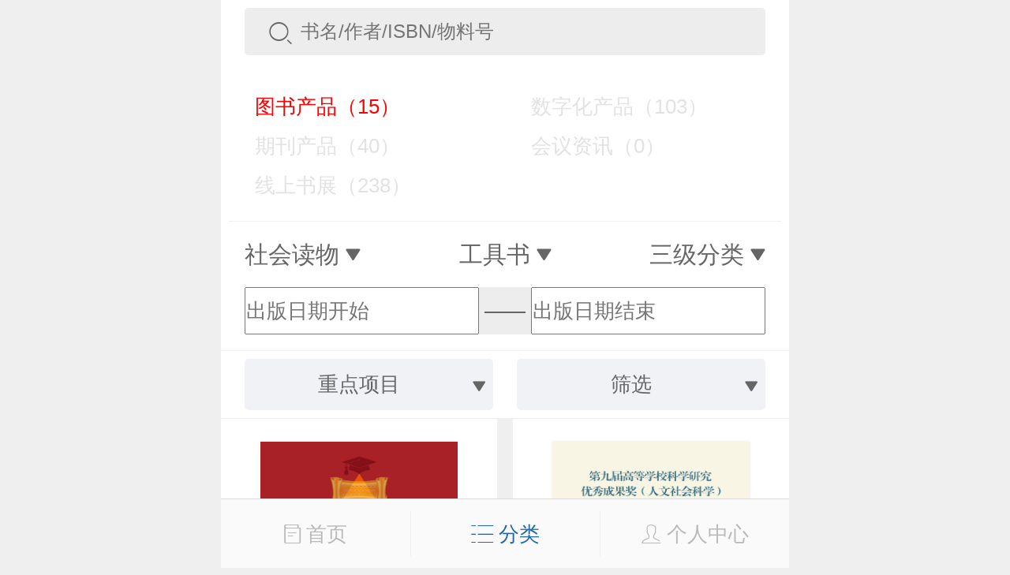

--- FILE ---
content_type: text/html;charset=UTF-8
request_url: https://xuanshu.hep.com.cn/front/h5Mobile/bookSearch?searchContent=&searchType=book&professionPath=/599a40bf1fc164e5a8bc695e/599a40bf1fc164e5a8bc69e6
body_size: 22253
content:
<!DOCTYPE html>
<html>
<head>
    <title>图书产品</title>
    <meta charset="UTF-8">
<meta name="renderer" content="webkit">
<meta http-equiv="X-UA-Compatible" content="IE=edge,chrome=1">
<meta name="viewport" content="width=device-width,initial-scale=1.0,maximum-scale=1.0,user-scalable=0">
<meta name="keywords" content="高等教育出版社产品信息检索系统；高教社产品信息检索系统；高教社产品；高教社系统；高教社检索；高教社检索系统；高教社信息检索系统；高教社信息；产品信息检索系统；产品信息系统；信息检索系统；高教社产品系统；高教社产品检索系统"/>
<meta name="description" content="高等教育出版社，产品信息，检索，系统，包括资源下载、样书申请、信息推送、书目下载在内的教师教学服务系统"/>
<title>高教社产品信息检索系统</title>
<link rel="shortcut icon" type="image/x-icon" href="/static/favicon.ico"/>
<link rel="stylesheet" href="/static/internal/common/css/h5Mobile.css"/>
<link rel="stylesheet" href="/static/internal/common/css/h5Mobile1.css"/>
<script src="/static/jquery/jquery-3.2.1.js"></script>
<script src="/static/layer/mobile/layer.js"></script>
<script src="https://cdn.authing.co/packages/authing-sso/1.x/AuthingSSO.umd.min.js"></script>
<script>
    window.appId = '6082593c04b5c2dab3c7f1e8';
    window.appDomain = 'xuanshu.u2.hep.com.cn';
    window.baseUrl = 'https://core.u2.hep.com.cn';
    window.user = 'https://users.u2.hep.com.cn/graphql';
    window.oauth = 'https://oauth.u2.hep.com.cn/graphql';
    window.ctx = '';
    window.imageCtx = 'https://hepshow-image-formal.oss-cn-beijing.aliyuncs.com';
    window.fixedTopHeight = 120;
</script>
<script src="/static/internal/common/js/h5Mobile.js?a=1"></script>
<script>
    var _hmt = _hmt || [];
    (function() {
        var hm = document.createElement("script");
        hm.src = "https://hm.baidu.com/hm.js?fbec258952e854d110faf4241b905d55";
        var s = document.getElementsByTagName("script")[0];
        s.parentNode.insertBefore(hm, s);
    })();
    $(document).ready(function(){
        
    });
</script><script src="/static/doT/doT.js"></script>
    <script src="/static/internal/h5Mobile/h5BookSearch.js"></script>
    <style type="text/css">
        .classification-content-item{
            z-index: 1;
        }
        .date-selector-left {
            width: 45%;
            float: left;
            height: 0.6rem;
        }
        .date-selector-right {
            width: 45%;
            float: right;
            height: 0.6rem;
        }
        .date-selector-center {
            height: 0.6rem;
            width: 10%;
            text-align: center;
            line-height: 0.6rem;
            float: left;
        }
        .search-book-header-holder {
             height: 5.2rem;
        }
        .date-selector-div {
            background-color: #ededed;
            border-radius: 5px;
            height: 0.6rem;
            line-height: 0;
        }
    </style>
</head>
<body>

<div>
    <input class="search-param" name="professionPath" value="/599a40bf1fc164e5a8bc695e/599a40bf1fc164e5a8bc69e6" type="hidden"/>
    <input class="search-param" name="keyProjectId" value="" type="hidden"/>
    <input class="search-param" name="hasAbook" value="" type="hidden"/>
    <input class="search-param" name="hasMatchingResource" value="" type="hidden"/>
    <input class="search-param" name="hasQrcodeResource" value="" type="hidden"/>
    <input class="search-param" name="beginPublishDate" value="" type="hidden"/>
    <input class="search-param" name="endPublishDate" value="" type="hidden"/>
</div>

<div class="root">
    <div class="book-cover">
        <div class="book-header">
            <div>
                <div class="wrap">
                    <div class="book-search-box">
                        <div class="search-icon">
                            <span class="icon icon-search"></span>
                        </div>
                        <div class="search-input">
                            <input id="search-input" class="search-param" name="searchContent" type="search" placeholder="书名/作者/ISBN/物料号" value="" maxlength="20"/>
                        </div>
                    </div>
                </div>
            </div>

            <div class="search-type-count">
                <span style="color:red;">&nbsp;&nbsp;&nbsp;&nbsp;图书产品（15）</span>
                <a href="/front/h5Mobile/bookSearch?searchContent=&searchType=digitization" class="black1">&nbsp;&nbsp;&nbsp;&nbsp;数字化产品（103）</a>
                <a href="/front/h5Mobile/bookSearch?searchContent=&searchType=periodical" class="black1">&nbsp;&nbsp;&nbsp;&nbsp;期刊产品（40）</a>
                <a href="/front/h5Mobile/bookSearch?searchContent=&searchType=meeting" class="black1">&nbsp;&nbsp;&nbsp;&nbsp;会议资讯（0）</a>
                <a href="/front/h5Mobile/bookSearch?searchContent=&searchType=bookfair" class="black1">&nbsp;&nbsp;&nbsp;&nbsp;线上书展（238）</a>
                </div>

            <div>
                <div class="wrap">
                    <div class="book-classification">
                        <div class="classification-item">
                            <span>一级分类</span>
                            <span class="icon icon-dropdown-down"></span>
                        </div>
                        <div class="classification-item">
                            <span>二级分类</span>
                            <span class="icon icon-dropdown-down"></span>
                        </div>
                        <div class="classification-item">
                            <span>三级分类</span>
                            <span class="icon icon-dropdown-down"></span>
                        </div>
                    </div>
                </div>
                <div class="book-classification-content">
                    <div class="classification-content-item">
                        <a href="/front/h5Mobile/bookSearch?searchContent=&searchType=book">全部</a>
                        <a 
                                href="/front/h5Mobile/bookSearch?searchContent=&searchType=book&professionPath=/599a40bf1fc164e5a8bc6958">
                            高等教育</a>
                        <a 
                                href="/front/h5Mobile/bookSearch?searchContent=&searchType=book&professionPath=/599a40bf1fc164e5a8bc6959">
                            高等职业教育</a>
                        <a 
                                href="/front/h5Mobile/bookSearch?searchContent=&searchType=book&professionPath=/599a40bf1fc164e5a8bc6962">
                            中等职业教育</a>
                        <a 
                                href="/front/h5Mobile/bookSearch?searchContent=&searchType=book&professionPath=/599a40bf1fc164e5a8bc695f">
                            五年制高职</a>
                        <a 
                                href="/front/h5Mobile/bookSearch?searchContent=&searchType=book&professionPath=/599a40bf1fc164e5a8bc695b">
                            教师教育</a>
                        <a 
                                href="/front/h5Mobile/bookSearch?searchContent=&searchType=book&professionPath=/599a40bf1fc164e5a8bc695d">
                            考试用书</a>
                        <a 
                                href="/front/h5Mobile/bookSearch?searchContent=&searchType=book&professionPath=/599a40bf1fc164e5a8bc695a">
                            基础教育</a>
                        <a 
                                href="/front/h5Mobile/bookSearch?searchContent=&searchType=book&professionPath=/599a40bf1fc164e5a8bc6960">
                            学前教育</a>
                        <a class="active"
                                href="/front/h5Mobile/bookSearch?searchContent=&searchType=book&professionPath=/599a40bf1fc164e5a8bc695e">
                            社会读物</a>
                        <a 
                                href="/front/h5Mobile/bookSearch?searchContent=&searchType=book&professionPath=/599a40bf1fc164e5a8bc6961">
                            学术著作</a>
                        <a 
                                href="/front/h5Mobile/bookSearch?searchContent=&searchType=book&professionPath=/599a40bf1fc164e5a8bc695c">
                            教育教学研究</a>
                        <a 
                                href="/front/h5Mobile/bookSearch?searchContent=&searchType=book&professionPath=/international-chinese">
                            国际中文</a>
                        </div>
                    <div class="classification-content-item">
                        <a href="/front/h5Mobile/bookSearch?searchContent=&searchType=book&professionPath=/599a40bf1fc164e5a8bc695e">全部</a>
                        <a 
                                href="/front/h5Mobile/bookSearch?searchContent=&searchType=book&professionPath=/599a40bf1fc164e5a8bc695e/599a40bf1fc164e5a8bc69e0">
                            心理</a>
                        <a 
                                href="/front/h5Mobile/bookSearch?searchContent=&searchType=book&professionPath=/599a40bf1fc164e5a8bc695e/599a40bf1fc164e5a8bc69e3">
                            生活休闲</a>
                        <a 
                                href="/front/h5Mobile/bookSearch?searchContent=&searchType=book&professionPath=/599a40bf1fc164e5a8bc695e/599a40bf1fc164e5a8bc69e1">
                            经济与管理</a>
                        <a 
                                href="/front/h5Mobile/bookSearch?searchContent=&searchType=book&professionPath=/599a40bf1fc164e5a8bc695e/599a40bf1fc164e5a8bc69e2">
                            文学</a>
                        <a 
                                href="/front/h5Mobile/bookSearch?searchContent=&searchType=book&professionPath=/599a40bf1fc164e5a8bc695e/599a40bf1fc164e5a8bc69e4">
                            家庭教育</a>
                        <a 
                                href="/front/h5Mobile/bookSearch?searchContent=&searchType=book&professionPath=/599a40bf1fc164e5a8bc695e/599a40bf1fc164e5a8bc69e7">
                            企业学习与培训</a>
                        <a 
                                href="/front/h5Mobile/bookSearch?searchContent=&searchType=book&professionPath=/599a40bf1fc164e5a8bc695e/599a40bf1fc164e5a8bc69e5">
                            外语</a>
                        <a class="active"
                                href="/front/h5Mobile/bookSearch?searchContent=&searchType=book&professionPath=/599a40bf1fc164e5a8bc695e/599a40bf1fc164e5a8bc69e6">
                            工具书</a>
                        <a 
                                href="/front/h5Mobile/bookSearch?searchContent=&searchType=book&professionPath=/599a40bf1fc164e5a8bc695e/599a40bf1fc164e5a8bc69e8">
                            职业认证教育</a>
                        <a 
                                href="/front/h5Mobile/bookSearch?searchContent=&searchType=book&professionPath=/599a40bf1fc164e5a8bc695e/599a40bf1fc164e5a8bc69ea">
                            科普</a>
                        <a 
                                href="/front/h5Mobile/bookSearch?searchContent=&searchType=book&professionPath=/599a40bf1fc164e5a8bc695e/599a40bf1fc164e5a8bc69e9">
                            社区教育</a>
                        </div>
                    <div class="classification-content-item">
                        <a href="/front/h5Mobile/bookSearch?searchContent=&searchType=book&professionPath=/599a40bf1fc164e5a8bc695e/599a40bf1fc164e5a8bc69e6">全部</a>
                        <a 
                                href="/front/h5Mobile/bookSearch?searchContent=&searchType=book&professionPath=/599a40bf1fc164e5a8bc695e/599a40bf1fc164e5a8bc69e6/599a40c01fc164e5a8bc6c1d">
                            外语工具书</a>
                        <a 
                                href="/front/h5Mobile/bookSearch?searchContent=&searchType=book&professionPath=/599a40bf1fc164e5a8bc695e/599a40bf1fc164e5a8bc69e6/599a40c01fc164e5a8bc6c1e">
                            汉语工具书</a>
                        </div>
                </div>
            </div>
            <div>
                <div class="wrap">
                    <div class="date-selector-div">
                        <div class="date-selector date-selector-left">
                            <input placeholder="出版日期开始" value="" style="height: 100%;"/>
                            <input name="beginPublishDate" type="month" placeholder="出版日期开始" value="出版日期开始"/>

                        </div>
                        <div class="date-selector-center">——</div>
                        <div class="date-selector date-selector-right">
                            <input placeholder="出版日期结束" value="" style="height: 100%;"/>
                            <input name="endPublishDate" type="month" placeholder="出版日期结束" value="出版日期结束"/>

                        </div>
                    </div>
                </div>
            </div>

            <div>
                <div class="book-filter">
                    <div class="filter-item">
                        <div class="filter-slider">
                            <span>重点项目</span>
                            <span class="icon icon-dropdown-down"></span>
                        </div>
                    </div>
                    <div class="filter-item">
                        <div class="filter-slider">
                            <span>筛选</span>
                            <span class="icon icon-dropdown-down"></span>
                        </div>
                    </div>
                </div>
                <div class="book-filter-content">
                    <div class="filter-content-item">
                        <a href="/front/h5Mobile/bookSearch?searchContent=&searchType=book&professionPath=/599a40bf1fc164e5a8bc695e/599a40bf1fc164e5a8bc69e6">全部</a>
                        <a 
                                href="/front/h5Mobile/bookSearch?searchContent=&searchType=book&professionPath=/599a40bf1fc164e5a8bc695e/599a40bf1fc164e5a8bc69e6&keyProjectId=656f57200cf284b76598118d">
                            “十四五”职业教育国家规划教材</a>
                        <a 
                                href="/front/h5Mobile/bookSearch?searchContent=&searchType=book&professionPath=/599a40bf1fc164e5a8bc695e/599a40bf1fc164e5a8bc69e6&keyProjectId=59dc8925a5c47117605f659d">
                            马克思主义理论研究和建设工程</a>
                        <a 
                                href="/front/h5Mobile/bookSearch?searchContent=&searchType=book&professionPath=/599a40bf1fc164e5a8bc695e/599a40bf1fc164e5a8bc69e6&keyProjectId=59dc8971a5c47117605f659f">
                            “十二五”普通高等教育本科国家级规划教材</a>
                        <a 
                                href="/front/h5Mobile/bookSearch?searchContent=&searchType=book&professionPath=/599a40bf1fc164e5a8bc695e/599a40bf1fc164e5a8bc69e6&keyProjectId=59dc899ba5c47117605f65a1">
                            “十二五”职业教育国家规划教材</a>
                        <a 
                                href="/front/h5Mobile/bookSearch?searchContent=&searchType=book&professionPath=/599a40bf1fc164e5a8bc695e/599a40bf1fc164e5a8bc69e6&keyProjectId=59dc89c5a5c47117605f65a3">
                            面向21世纪课程教材</a>
                        <a 
                                href="/front/h5Mobile/bookSearch?searchContent=&searchType=book&professionPath=/599a40bf1fc164e5a8bc695e/599a40bf1fc164e5a8bc69e6&keyProjectId=59dc8a31a5c47117605f65a9">
                            重点课程教学资源库</a>
                        <a 
                                href="/front/h5Mobile/bookSearch?searchContent=&searchType=book&professionPath=/599a40bf1fc164e5a8bc695e/599a40bf1fc164e5a8bc69e6&keyProjectId=59dc8a4aa5c47117605f65ab">
                            国家示范性高职院校建设项目成果教材</a>
                        <a 
                                href="/front/h5Mobile/bookSearch?searchContent=&searchType=book&professionPath=/599a40bf1fc164e5a8bc695e/599a40bf1fc164e5a8bc69e6&keyProjectId=59dc8a6ea5c47117605f65ad">
                            大学生文化素质书系</a>
                        <a 
                                href="/front/h5Mobile/bookSearch?searchContent=&searchType=book&professionPath=/599a40bf1fc164e5a8bc695e/599a40bf1fc164e5a8bc69e6&keyProjectId=59dc8a92a5c47117605f65af">
                            全国中小学教师继续教育教材</a>
                        </div>
                    <div class="filter-check filter-content-item">
                        <a href="/front/h5Mobile/bookSearch?searchContent=&searchType=book&professionPath=/599a40bf1fc164e5a8bc695e/599a40bf1fc164e5a8bc69e6&hasAbook=yes">Abook数字课程</a><a href="/front/h5Mobile/bookSearch?searchContent=&searchType=book&professionPath=/599a40bf1fc164e5a8bc695e/599a40bf1fc164e5a8bc69e6&hasMatchingResource=yes">配套数字化资源</a><a href="/front/h5Mobile/bookSearch?searchContent=&searchType=book&professionPath=/599a40bf1fc164e5a8bc695e/599a40bf1fc164e5a8bc69e6&hasQrcodeResource=yes">配套二维码资源</a><a href="/front/h5Mobile/bookSearch?searchContent=&searchType=book&professionPath=/599a40bf1fc164e5a8bc695e/599a40bf1fc164e5a8bc69e6&hasAttachment=yes">视频介绍</a></div>
                </div>
            </div>
        </div>
    </div>

    <div class="search-book-header-holder"></div>

    <div>
        <div class="over-hidden">
            <div class="book-list"></div>
        </div>
    </div>

    <script src="https://cdn.authing.co/packages/authing-sso/1.x/AuthingSSO.umd.min.js"></script>
<script src="/static/internal/h5Mobile/h5Footer.js"></script>
<style type="text/css">
    /*.popover-list > ul {*/
        /*line-height: 0.25rem;*/
    /*}*/
    /*.popover-list > ul > li {*/
        /*list-style: none;*/
        /*border-bottom: 1px #e2e2e2 solid;*/
        /*padding: 0.15rem 0.1rem;*/
        /*text-align: center;*/
        /*color: #666;*/
        /*font-size: 0.26rem;*/
        /*cursor: pointer;*/
    /*}*/
</style>
    <div class="tooltip" style="display: none;">
        <div class="popover-list">
            <ul>
                <li><a href="/front/h5Mobile/bookProducts">图书</a></li>
                <li><a href="/front/h5Mobile/bookPeriodicalInfos">期刊</a></li>
                <li><a href="/front/h5Mobile/bookDigitizationBooks">数字化产品</a></li>
                <li><a href="/front/h5Mobile/meetings">会议信息</a></li>
                <li><a href="https://ebook.hep.com.cn/index.html#/list/ebook?id=91">电子书</a></li>
                <li><a href="/front/h5Mobile/bookDownload">书目下载</a></li>
                <li><a href="/front/h5Mobile/bookfairs">线上书展</a></li>
                <li><a href="https://etextbook.hep.com.cn/h5/home">数字教材</a></li>
            </ul>
            <span class="down-img"><img src="/static/icon/more_unfold.png"></span>
        </div>
    </div>
    <div class="book-footer">

        <a class="footer-menu " href="/front/h5Mobile/bookIndex">
            <span class="icon icon-book"></span>
            <span>首页</span>
        </a>
        <a class="footer-menu active" id="pom-list">
            <span class="icon icon-list"></span>
            <span>分类</span>
        </a>


        <a class="footer-menu "
           href="javascript:$.goLogin();"
        >
            <span class="icon icon-person"></span>
            <span>个人中心</span>
        </a>

    </div>
<div class="book-footer-holder"></div><input type="hidden" id="beginPublishDatePrefix" value="/front/h5Mobile/bookSearch?searchContent=&searchType=book&professionPath=/599a40bf1fc164e5a8bc695e/599a40bf1fc164e5a8bc69e6&"/>
    <input type="hidden" id="endPublishDatePrefix" value="/front/h5Mobile/bookSearch?searchContent=&searchType=book&professionPath=/599a40bf1fc164e5a8bc695e/599a40bf1fc164e5a8bc69e6&"/>

</div>

<script id="book-template" type="text/html">
    {{ $.each(it.list, function(i, book) { }}
    <div class="book-item">
        <div class="book-wrap">
            <div class="book-img">
                <a href="/front/h5Mobile/bookDetails?bookId={{=book.id}}">
                    <img src="{{='https://hepshow-image-formal.oss-cn-beijing.aliyuncs.com'+(book.coverUrl?book.coverUrl:'/default/default-book-cover.png')}}"/>
                </a>
            </div>
            <div class="book-title">
                <a href="/front/h5Mobile/bookDetails?bookId={{=book.id}}">{{!book.title}}</a>
            </div>
            <div class="book-author">{{!book.author}}</div>
            <div class="book-ext">
                <div class="book-price">{{=$.formatPrice(book.price)}}</div>
                <a class="book-favorite" href="javascript:$.createFavoriteBook('{{=book.id}}');">
                    <span class="icon icon-heart"></span>
                    <span>收藏</span>
                </a>
            </div>
            <div class="book-labels">
                {{ if(book.hasAbook){ }}
                <a class="abook" title="Abook数字课程"></a>
                {{ } }}
                {{ if(book.hasQrcodeResource){ }}
                <a class="qrcode" title="配套二维码资源"></a>
                {{ } }}
                {{ if(book.hasMatchingResource){ }}
                <a class="cloud" title="配套数字化资源"></a>
                {{ } }}
            </div>
        </div>
    </div>
    {{ }); }}
</script>

</body>
</html>


--- FILE ---
content_type: application/javascript;charset=UTF-8
request_url: https://xuanshu.hep.com.cn/static/internal/h5Mobile/h5Footer.js
body_size: -147
content:
$(document).ready(function(){
    $('#pom-list').click(function () {
        $(".tooltip").toggle();

    });
});